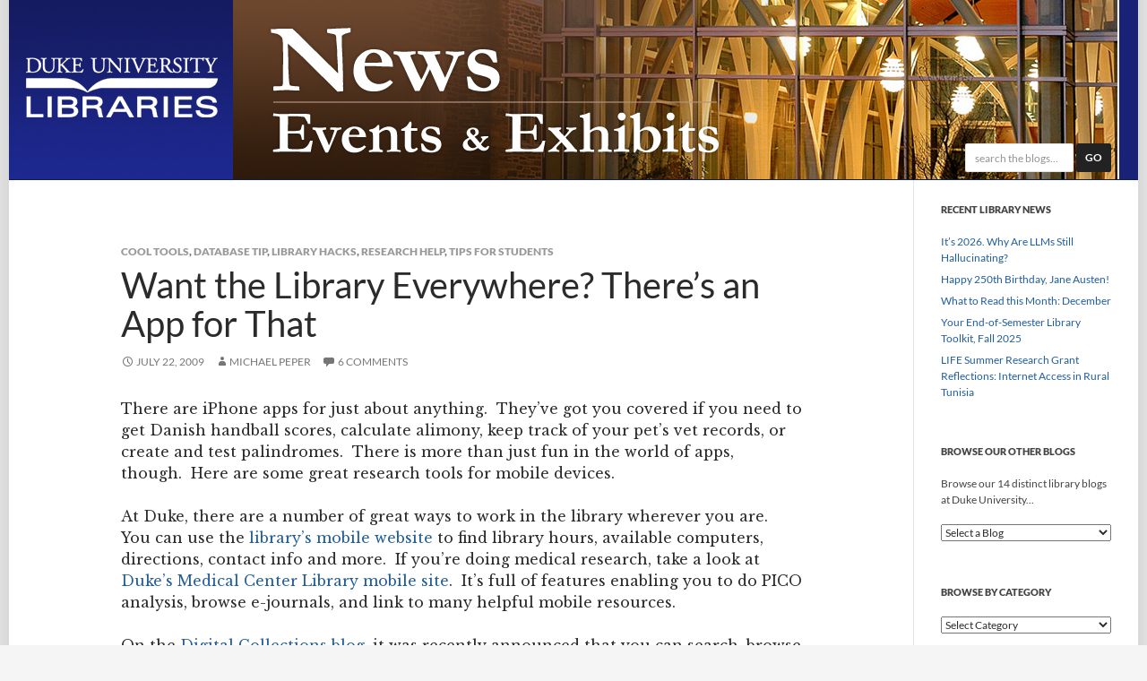

--- FILE ---
content_type: text/html; charset=UTF-8
request_url: https://blogs.library.duke.edu/blog/2009/07/22/want-the-library-everywhere-theres-an-app-for-that/
body_size: 13487
content:
<!DOCTYPE html>
<!--[if IE 7]>
<html class="ie ie7" lang="en-US">
<![endif]-->

<!--[if !(IE 7) | !(IE 8) ]><!-->
<html lang="en-US">
<!--<![endif]-->
<head>
	<meta charset="UTF-8">
	<meta http-equiv="Content-Security-Policy" content="upgrade-insecure-requests">
	<meta name="viewport" content="width=device-width">
	<title>Want the Library Everywhere? There&#039;s an App for That - Duke University Libraries Blogs</title>
	<link rel="profile" href="http://gmpg.org/xfn/11">
	<link rel="pingback" href="https://blogs.library.duke.edu/xmlrpc.php">
	<link rel="shortcut icon" href="//libcms.oit.duke.edu/sites/all/themes/madlib/favicon.ico" type="image/vnd.microsoft.icon" />
	<!--[if lt IE 9]>
	<script src="https://blogs.library.duke.edu/wp-content/themes/twentyfourteen/js/html5.js"></script>
	<![endif]-->
	<meta name='robots' content='index, follow, max-image-preview:large, max-snippet:-1, max-video-preview:-1' />

	<!-- This site is optimized with the Yoast SEO plugin v26.6 - https://yoast.com/wordpress/plugins/seo/ -->
	<link rel="canonical" href="https://blogs.library.duke.edu/blog/2009/07/22/want-the-library-everywhere-theres-an-app-for-that/" />
	<meta property="og:locale" content="en_US" />
	<meta property="og:type" content="article" />
	<meta property="og:title" content="Want the Library Everywhere? There&#039;s an App for That - Duke University Libraries Blogs" />
	<meta property="og:description" content="There are iPhone apps for just about anything.  They&#8217;ve got you covered if you need to get Danish handball scores, calculate alimony, keep track of your pet&#8217;s vet records, or create and test palindromes.  There is more than just fun in the world of apps, though.  Here are some great research tools for mobile devices. &hellip; Continue reading Want the Library Everywhere? There&#8217;s an App for That &rarr;" />
	<meta property="og:url" content="https://blogs.library.duke.edu/blog/2009/07/22/want-the-library-everywhere-theres-an-app-for-that/" />
	<meta property="og:site_name" content="Duke University Libraries Blogs" />
	<meta property="article:published_time" content="2009-07-22T19:57:51+00:00" />
	<meta name="author" content="Michael Peper" />
	<meta name="twitter:card" content="summary_large_image" />
	<meta name="twitter:creator" content="@DukeLibraries" />
	<meta name="twitter:site" content="@DukeLibraries" />
	<meta name="twitter:label1" content="Written by" />
	<meta name="twitter:data1" content="Michael Peper" />
	<meta name="twitter:label2" content="Est. reading time" />
	<meta name="twitter:data2" content="1 minute" />
	<script type="application/ld+json" class="yoast-schema-graph">{"@context":"https://schema.org","@graph":[{"@type":"WebPage","@id":"https://blogs.library.duke.edu/blog/2009/07/22/want-the-library-everywhere-theres-an-app-for-that/","url":"https://blogs.library.duke.edu/blog/2009/07/22/want-the-library-everywhere-theres-an-app-for-that/","name":"Want the Library Everywhere? There's an App for That - Duke University Libraries Blogs","isPartOf":{"@id":"https://blogs.library.duke.edu/#website"},"datePublished":"2009-07-22T19:57:51+00:00","author":{"@id":"https://blogs.library.duke.edu/#/schema/person/e1a49ebc3141d16cab976b3f065fbd1f"},"breadcrumb":{"@id":"https://blogs.library.duke.edu/blog/2009/07/22/want-the-library-everywhere-theres-an-app-for-that/#breadcrumb"},"inLanguage":"en-US","potentialAction":[{"@type":"ReadAction","target":["https://blogs.library.duke.edu/blog/2009/07/22/want-the-library-everywhere-theres-an-app-for-that/"]}]},{"@type":"BreadcrumbList","@id":"https://blogs.library.duke.edu/blog/2009/07/22/want-the-library-everywhere-theres-an-app-for-that/#breadcrumb","itemListElement":[{"@type":"ListItem","position":1,"name":"Home","item":"https://blogs.library.duke.edu/"},{"@type":"ListItem","position":2,"name":"All Posts","item":"https://blogs.library.duke.edu/news-events-exhibits/all-posts/"},{"@type":"ListItem","position":3,"name":"Want the Library Everywhere? There&#8217;s an App for That"}]},{"@type":"WebSite","@id":"https://blogs.library.duke.edu/#website","url":"https://blogs.library.duke.edu/","name":"Duke University Libraries Blogs","description":"News, Events, and Exhibits from Duke University Libraries","potentialAction":[{"@type":"SearchAction","target":{"@type":"EntryPoint","urlTemplate":"https://blogs.library.duke.edu/?s={search_term_string}"},"query-input":{"@type":"PropertyValueSpecification","valueRequired":true,"valueName":"search_term_string"}}],"inLanguage":"en-US"},{"@type":"Person","@id":"https://blogs.library.duke.edu/#/schema/person/e1a49ebc3141d16cab976b3f065fbd1f","name":"Michael Peper","image":{"@type":"ImageObject","inLanguage":"en-US","@id":"https://blogs.library.duke.edu/#/schema/person/image/","url":"https://secure.gravatar.com/avatar/89c5edd93328594a8d3cacaec880f0670c7976ae47004ad85c697fa0fd70590c?s=96&d=mm&r=g","contentUrl":"https://secure.gravatar.com/avatar/89c5edd93328594a8d3cacaec880f0670c7976ae47004ad85c697fa0fd70590c?s=96&d=mm&r=g","caption":"Michael Peper"},"url":"https://blogs.library.duke.edu/blog/author/mtp13duke-edu/"}]}</script>
	<!-- / Yoast SEO plugin. -->


<link rel='dns-prefetch' href='//code.jquery.com' />
<link rel="alternate" type="application/rss+xml" title="Duke University Libraries Blogs &raquo; Feed" href="https://blogs.library.duke.edu/feed/" />
<link rel="alternate" type="application/rss+xml" title="Duke University Libraries Blogs &raquo; Comments Feed" href="https://blogs.library.duke.edu/comments/feed/" />
<link rel="alternate" type="application/rss+xml" title="Duke University Libraries Blogs &raquo; Want the Library Everywhere? There&#8217;s an App for That Comments Feed" href="https://blogs.library.duke.edu/blog/2009/07/22/want-the-library-everywhere-theres-an-app-for-that/feed/" />
<link rel="alternate" title="oEmbed (JSON)" type="application/json+oembed" href="https://blogs.library.duke.edu/wp-json/oembed/1.0/embed?url=https%3A%2F%2Fblogs.library.duke.edu%2Fblog%2F2009%2F07%2F22%2Fwant-the-library-everywhere-theres-an-app-for-that%2F" />
<link rel="alternate" title="oEmbed (XML)" type="text/xml+oembed" href="https://blogs.library.duke.edu/wp-json/oembed/1.0/embed?url=https%3A%2F%2Fblogs.library.duke.edu%2Fblog%2F2009%2F07%2F22%2Fwant-the-library-everywhere-theres-an-app-for-that%2F&#038;format=xml" />
<style id='wp-img-auto-sizes-contain-inline-css'>
img:is([sizes=auto i],[sizes^="auto," i]){contain-intrinsic-size:3000px 1500px}
/*# sourceURL=wp-img-auto-sizes-contain-inline-css */
</style>
<style id='wp-emoji-styles-inline-css'>

	img.wp-smiley, img.emoji {
		display: inline !important;
		border: none !important;
		box-shadow: none !important;
		height: 1em !important;
		width: 1em !important;
		margin: 0 0.07em !important;
		vertical-align: -0.1em !important;
		background: none !important;
		padding: 0 !important;
	}
/*# sourceURL=wp-emoji-styles-inline-css */
</style>
<link rel='stylesheet' id='st-widget-css' href='https://blogs.library.duke.edu/wp-content/plugins/share-this/css/style.css?ver=6.9' media='all' />
<link rel='stylesheet' id='twentyfourteen-lato-css' href='https://blogs.library.duke.edu/wp-content/themes/twentyfourteen/fonts/font-lato.css?ver=20230328' media='all' />
<link rel='stylesheet' id='genericons-css' href='https://blogs.library.duke.edu/wp-content/themes/twentyfourteen/genericons/genericons.css?ver=20251101' media='all' />
<link rel='stylesheet' id='twentyfourteen-style-css' href='https://blogs.library.duke.edu/wp-content/themes/dul-news-2015/style.css?ver=20251202' media='all' />
<link rel='stylesheet' id='twentyfourteen-block-style-css' href='https://blogs.library.duke.edu/wp-content/themes/twentyfourteen/css/blocks.css?ver=20250715' media='all' />
<script src="https://code.jquery.com/jquery-3.7.1.min.js?ver=3.7.1" id="jquery-js"></script>
<script src="https://code.jquery.com/jquery-migrate-3.4.1.min.js?ver=3.4.1" id="jquery-migrate-js"></script>
<script src="https://blogs.library.duke.edu/wp-content/themes/twentyfourteen/js/functions.js?ver=20250729" id="twentyfourteen-script-js" defer data-wp-strategy="defer"></script>
<link rel="https://api.w.org/" href="https://blogs.library.duke.edu/wp-json/" /><link rel="alternate" title="JSON" type="application/json" href="https://blogs.library.duke.edu/wp-json/wp/v2/posts/3081" /><link rel="EditURI" type="application/rsd+xml" title="RSD" href="https://blogs.library.duke.edu/xmlrpc.php?rsd" />
<meta name="generator" content="WordPress 6.9" />
<link rel='shortlink' href='https://blogs.library.duke.edu/?p=3081' />
<link rel="alternate" type="application/feed+json" title="Duke University Libraries Blogs &raquo; JSON Feed" href="https://blogs.library.duke.edu/feed/json/" />
<link rel="alternate" type="application/feed+json" title="Duke University Libraries Blogs &raquo; Want the Library Everywhere? There&#8217;s an App for That Comments Feed" href="https://blogs.library.duke.edu/blog/2009/07/22/want-the-library-everywhere-theres-an-app-for-that/feed/json/" />
<script charset="utf-8" type="text/javascript">var switchTo5x=true;</script>
<script charset="utf-8" type="text/javascript" id="st_insights_js" src="https://ws.sharethis.com/button/buttons.js?publisher=wp.716b55ea-151d-4475-a644-9c346ae56889&amp;product=sharethis-wordpress"></script>
<script charset="utf-8" type="text/javascript">stLight.options({"publisher":"wp.716b55ea-151d-4475-a644-9c346ae56889"});var st_type="wordpress4.8.1";</script>

<style type="text/css" id="breadcrumb-trail-css">.breadcrumbs .trail-browse,.breadcrumbs .trail-items,.breadcrumbs .trail-items li {display: inline-block;margin:0;padding: 0;border:none;background:transparent;text-indent: 0;}.breadcrumbs .trail-browse {font-size: inherit;font-style:inherit;font-weight: inherit;color: inherit;}.breadcrumbs .trail-items {list-style: none;}.trail-items li::after {content: "\002F";padding: 0 0.5em;}.trail-items li:last-of-type::after {display: none;}</style>
<link rel="icon" href="https://blogs.library.duke.edu/wp-content/uploads/2021/11/cropped-favicon-512x512-1-32x32.png" sizes="32x32" />
<link rel="icon" href="https://blogs.library.duke.edu/wp-content/uploads/2021/11/cropped-favicon-512x512-1-192x192.png" sizes="192x192" />
<link rel="apple-touch-icon" href="https://blogs.library.duke.edu/wp-content/uploads/2021/11/cropped-favicon-512x512-1-180x180.png" />
<meta name="msapplication-TileImage" content="https://blogs.library.duke.edu/wp-content/uploads/2021/11/cropped-favicon-512x512-1-270x270.png" />

	<link href='//fonts.googleapis.com/css?family=Libre+Baskerville:400,700,400italic' rel='stylesheet' type='text/css'>


	

	<!-- END imported... --->

<!--[if lt IE 9]>
<script src="/wp-content/themes/dul-news-2015/includes/respond.min.js"></script>
<![endif]-->

    <!-- Matomo -->
    <script>
      var _paq = window._paq = window._paq || [];
      _paq.push(['trackPageView']);
      _paq.push(['enableLinkTracking']);
      (function() {
        var u="//analytics.lib.duke.edu/";
        _paq.push(['setTrackerUrl', u+'matomo.php']);
        _paq.push(['setSiteId', '28']);
        var d=document, g=d.createElement('script'), s=d.getElementsByTagName('script')[0];
        g.async=true; g.src=u+'matomo.js'; s.parentNode.insertBefore(g,s);
      })();
    </script>
    <!-- End Matomo Code -->

<style id='wp-block-paragraph-inline-css'>
.is-small-text{font-size:.875em}.is-regular-text{font-size:1em}.is-large-text{font-size:2.25em}.is-larger-text{font-size:3em}.has-drop-cap:not(:focus):first-letter{float:left;font-size:8.4em;font-style:normal;font-weight:100;line-height:.68;margin:.05em .1em 0 0;text-transform:uppercase}body.rtl .has-drop-cap:not(:focus):first-letter{float:none;margin-left:.1em}p.has-drop-cap.has-background{overflow:hidden}:root :where(p.has-background){padding:1.25em 2.375em}:where(p.has-text-color:not(.has-link-color)) a{color:inherit}p.has-text-align-left[style*="writing-mode:vertical-lr"],p.has-text-align-right[style*="writing-mode:vertical-rl"]{rotate:180deg}
/*# sourceURL=https://blogs.library.duke.edu/wp-includes/blocks/paragraph/style.min.css */
</style>
</head>

<body class="wp-singular post-template-default single single-post postid-3081 single-format-standard wp-embed-responsive wp-theme-twentyfourteen wp-child-theme-dul-news-2015 group-blog header-image full-width singular">

<div id="page" class="hfeed site">
	
		
	<div id="site-header">
		<a href="https://blogs.library.duke.edu/" rel="home">
			<img alt="Duke University Libraries Blogs" src="https://blogs.library.duke.edu/wp-content/uploads/2015/02/news_header.jpg" width="1260" height="200" alt="">
		</a>

		<div id="searchform" class="headersearch">
			<form action="/news-events-exhibits/search-results/" id="cse-search-box">
				<input type="hidden" name="cx" value="010520721692465143024:76gaailhxhm" />
				<input type="hidden" name="cof" value="FORID:10" />
				<input type="hidden" name="ie" value="UTF-8" />
				<input class="search-input" type="text" name="q" size="15" placeholder="search the blogs..." aria-label="Search the Blogs" />
				<button class="search-submit" name="sa" value="Search" type="submit">Go</button>
			</form>
		</div>

		<div id="mobilesearch">
			<a href="/news-events-exhibits/search-results/">
			<img src="/wp-content/themes/dul-news-2015/images/search-icon.png" alt="">
			<p>Search</p>
			</a>
		</div>


	</div>

	<div id="library_logo"><a href="http://library.duke.edu" title="Duke University Libraries"><img src="/wp-content/themes/dul-news-2015/images/library_logo_transparent.png" alt="Duke University Libraries" border="0"></a></div>

	
	
	<div id="main" class="site-main">


	<!-- imported from old theme -->


	

	<!-- END imported -->

	<div id="primary" class="content-area">
		<div id="content" class="site-content" role="main">
			
<article id="post-3081" class="post-3081 post type-post status-publish format-standard hentry category-cool-tools category-database-tip category-library-hacks category-research-help category-tips-for-students">
	
	<header class="entry-header">
				<div class="entry-meta">
			<span class="cat-links"><a href="https://blogs.library.duke.edu/blog/category/library-hacks/cool-tools/" rel="category tag">Cool tools</a>, <a href="https://blogs.library.duke.edu/blog/category/library-hacks/database-tip/" rel="category tag">Database Tip</a>, <a href="https://blogs.library.duke.edu/blog/category/library-hacks/" rel="category tag">Library Hacks</a>, <a href="https://blogs.library.duke.edu/blog/category/library-hacks/research-help/" rel="category tag">Research Help</a>, <a href="https://blogs.library.duke.edu/blog/category/library-hacks/tips-for-students/" rel="category tag">Tips for students</a></span>
		</div>
			<h1 class="entry-title">Want the Library Everywhere? There&#8217;s an App for That</h1>
		<div class="entry-meta">
			<span class="entry-date"><a href="https://blogs.library.duke.edu/blog/2009/07/22/want-the-library-everywhere-theres-an-app-for-that/" rel="bookmark"><time class="entry-date" datetime="2009-07-22T15:57:51-04:00">July 22, 2009</time></a></span> <span class="byline"><span class="author vcard"><a class="url fn n" href="https://blogs.library.duke.edu/blog/author/mtp13duke-edu/" rel="author">Michael Peper</a></span></span>			<span class="comments-link"><a href="https://blogs.library.duke.edu/blog/2009/07/22/want-the-library-everywhere-theres-an-app-for-that/#comments">6 Comments</a></span>
						</div><!-- .entry-meta -->
	</header><!-- .entry-header -->

		<div class="entry-content">
		<p>There are iPhone apps for just about anything.  They&#8217;ve got you covered if you need to get Danish handball scores, calculate alimony, keep track of your pet&#8217;s vet records, or create and test palindromes.  There is more than just fun in the world of apps, though.  Here are some great research tools for mobile devices.</p>
<p>At Duke, there are a number of great ways to work in the library wherever you are.  You can use the <a href="http://library.duke.edu/mobile/" target="_blank">library&#8217;s mobile website</a> to find library hours, available computers, directions, contact info and more.  If you&#8217;re doing medical research, take a look at <a href="http://www.mclibrary.duke.edu/m/resources" target="_blank">Duke&#8217;s Medical Center Library mobile site</a>.  It&#8217;s full of features enabling you to do PICO analysis, browse e-journals, and link to many helpful mobile resources.</p>
<p>On the <a href="http://library.duke.edu/blogs/digital-collections/" target="_blank">Digital Collections blog</a>, it was recently announced that you can search, browse and view our Digital Collections on your mobile device.  Be sure to watch the short video demonstrating the ease of this feature in their <a href="http://library.duke.edu/blogs/digital-collections/2009/06/16/library-digital-collections-theres-an-app-for-that/" target="_blank">post announcing this new tool</a>.  Just announced this week, you can now <a href="http://library.duke.edu/blogs/digital-collections/2009/07/21/adviews-dont-touch-that-dial/" target="_blank">watch vintage ads</a> from Duke Libraries Hartman Center from Duke iTunes U.</p>
<p>There are other nice mobile tools outside of Duke as well.  This is just a partial list and some of these are third-party apps, but this will give you an idea of the possibilities out there.  Some useful apps include those for <a href="www.worldcat.org/m/" target="_blank"></a><a href="http://www.worldcat.org/wcpa/content/mobile/" target="_blank">WorldCat.org</a>, the <a href="http://arxiv.mobi" target="_blank">arXiv </a>pre-print server for physics, math, computer science, etc, or the <a href="http://mekentosj.com/papers/iphone/" target="_blank">Papers</a> PDF organizer software in mobile form.</p>
<p>I&#8217;m sure I&#8217;ve missed some helpful mobile resources.  What others are out there?</p>
<p class="no-break"><span class='st_facebook' st_title='Want the Library Everywhere? There&#8217;s an App for That' st_url='https://blogs.library.duke.edu/blog/2009/07/22/want-the-library-everywhere-theres-an-app-for-that/'></span><span class='st_twitter' st_title='Want the Library Everywhere? There&#8217;s an App for That' st_url='https://blogs.library.duke.edu/blog/2009/07/22/want-the-library-everywhere-theres-an-app-for-that/'></span><span class='st_email' st_title='Want the Library Everywhere? There&#8217;s an App for That' st_url='https://blogs.library.duke.edu/blog/2009/07/22/want-the-library-everywhere-theres-an-app-for-that/'></span><span class='st_sharethis' st_title='Want the Library Everywhere? There&#8217;s an App for That' st_url='https://blogs.library.duke.edu/blog/2009/07/22/want-the-library-everywhere-theres-an-app-for-that/'></span><span class='st_fblike' st_title='Want the Library Everywhere? There&#8217;s an App for That' st_url='https://blogs.library.duke.edu/blog/2009/07/22/want-the-library-everywhere-theres-an-app-for-that/'></span><span class='st_plusone' st_title='Want the Library Everywhere? There&#8217;s an App for That' st_url='https://blogs.library.duke.edu/blog/2009/07/22/want-the-library-everywhere-theres-an-app-for-that/'></span></p>	</div><!-- .entry-content -->
	
	</article><!-- #post-3081 -->
		<nav class="navigation post-navigation">
		<h1 class="screen-reader-text">
			Post navigation		</h1>
		<div class="nav-links">
			<a href="https://blogs.library.duke.edu/blog/2009/07/14/cant-get-enough-library-hacks/" rel="prev"><span class="meta-nav">Previous Post</span>Can&#8217;t get enough Library Hacks?</a><a href="https://blogs.library.duke.edu/blog/2009/07/30/back-it-up/" rel="next"><span class="meta-nav">Next Post</span>Back it up!</a>			</div><!-- .nav-links -->
		</nav><!-- .navigation -->
		
<div id="comments" class="comments-area">

	
	<h2 class="comments-title">
		6 thoughts on &ldquo;Want the Library Everywhere? There&#8217;s an App for That&rdquo;	</h2>

		
	<ol class="comment-list">
				<li id="comment-667" class="comment even thread-even depth-1">
			<article id="div-comment-667" class="comment-body">
				<footer class="comment-meta">
					<div class="comment-author vcard">
						<img alt='' src='https://secure.gravatar.com/avatar/7953b0effb2ca7aeec465f7b15e1d77ac286942288a247879244c9cbb207d70f?s=34&#038;d=mm&#038;r=g' srcset='https://secure.gravatar.com/avatar/7953b0effb2ca7aeec465f7b15e1d77ac286942288a247879244c9cbb207d70f?s=68&#038;d=mm&#038;r=g 2x' class='avatar avatar-34 photo' height='34' width='34' decoding='async'/>						<b class="fn">Matt Hauger</b> <span class="says">says:</span>					</div><!-- .comment-author -->

					<div class="comment-metadata">
						<a href="https://blogs.library.duke.edu/blog/2009/07/22/want-the-library-everywhere-theres-an-app-for-that/#comment-667"><time datetime="2009-07-22T17:42:31-04:00">July 22, 2009 at 5:42 pm</time></a>					</div><!-- .comment-metadata -->

									</footer><!-- .comment-meta -->

				<div class="comment-content">
					<p>When are we going to see a mobile/iPhone version of the library&#8217;s catalog? Whether a web app or an outright iTunes store app, THAT would be useful. You&#8217;re browsing the stacks, and you remember that you need to pick up Book X, but have no idea where it would be.</p>
<p>Right now, it&#8217;s kind of clunky to navigate through the library catalog on mobile Safari.</p>
				</div><!-- .comment-content -->

							</article><!-- .comment-body -->
		</li><!-- #comment-## -->
		<li id="comment-668" class="comment odd alt thread-odd thread-alt depth-1">
			<article id="div-comment-668" class="comment-body">
				<footer class="comment-meta">
					<div class="comment-author vcard">
						<img alt='' src='https://secure.gravatar.com/avatar/b21bda5cb4b9a994b45ee40341735f4b8d9ecdd3aa67d6bf9e745acd6efebd84?s=34&#038;d=mm&#038;r=g' srcset='https://secure.gravatar.com/avatar/b21bda5cb4b9a994b45ee40341735f4b8d9ecdd3aa67d6bf9e745acd6efebd84?s=68&#038;d=mm&#038;r=g 2x' class='avatar avatar-34 photo' height='34' width='34' decoding='async'/>						<b class="fn">Daniel Griffin</b> <span class="says">says:</span>					</div><!-- .comment-author -->

					<div class="comment-metadata">
						<a href="https://blogs.library.duke.edu/blog/2009/07/22/want-the-library-everywhere-theres-an-app-for-that/#comment-668"><time datetime="2009-07-28T20:16:53-04:00">July 28, 2009 at 8:16 pm</time></a>					</div><!-- .comment-metadata -->

									</footer><!-- .comment-meta -->

				<div class="comment-content">
					<p>I concur with the above comment. You have to zoom in so far! Bad for the eyesight, you see.</p>
				</div><!-- .comment-content -->

							</article><!-- .comment-body -->
		</li><!-- #comment-## -->
		<li id="comment-669" class="comment even thread-even depth-1">
			<article id="div-comment-669" class="comment-body">
				<footer class="comment-meta">
					<div class="comment-author vcard">
						<img alt='' src='https://secure.gravatar.com/avatar/6d4e50d614c5780c1dd4cb37c1725dc2f1ef5285e0e37e751b6a6845af93e0d6?s=34&#038;d=mm&#038;r=g' srcset='https://secure.gravatar.com/avatar/6d4e50d614c5780c1dd4cb37c1725dc2f1ef5285e0e37e751b6a6845af93e0d6?s=68&#038;d=mm&#038;r=g 2x' class='avatar avatar-34 photo' height='34' width='34' decoding='async'/>						<b class="fn">Yoni Mazuz</b> <span class="says">says:</span>					</div><!-- .comment-author -->

					<div class="comment-metadata">
						<a href="https://blogs.library.duke.edu/blog/2009/07/22/want-the-library-everywhere-theres-an-app-for-that/#comment-669"><time datetime="2009-07-29T13:59:56-04:00">July 29, 2009 at 1:59 pm</time></a>					</div><!-- .comment-metadata -->

									</footer><!-- .comment-meta -->

				<div class="comment-content">
					<p>+1</p>
<p>I was all excited for a moment when I saw the above link to the library&#8217;s mobile site, but it&#8217;s missing the main way I want to interact with the library online: the catalog. Catalog searching would be a fantastic addition to both the mobile site for anyone with a tiny browser, and the DukeMobile app for us Apple drones.</p>
				</div><!-- .comment-content -->

							</article><!-- .comment-body -->
		</li><!-- #comment-## -->
		<li id="comment-670" class="comment odd alt thread-odd thread-alt depth-1">
			<article id="div-comment-670" class="comment-body">
				<footer class="comment-meta">
					<div class="comment-author vcard">
						<img alt='' src='https://secure.gravatar.com/avatar/89c5edd93328594a8d3cacaec880f0670c7976ae47004ad85c697fa0fd70590c?s=34&#038;d=mm&#038;r=g' srcset='https://secure.gravatar.com/avatar/89c5edd93328594a8d3cacaec880f0670c7976ae47004ad85c697fa0fd70590c?s=68&#038;d=mm&#038;r=g 2x' class='avatar avatar-34 photo' height='34' width='34' loading='lazy' decoding='async'/>						<b class="fn">Michael</b> <span class="says">says:</span>					</div><!-- .comment-author -->

					<div class="comment-metadata">
						<a href="https://blogs.library.duke.edu/blog/2009/07/22/want-the-library-everywhere-theres-an-app-for-that/#comment-670"><time datetime="2009-07-31T10:59:41-04:00">July 31, 2009 at 10:59 am</time></a>					</div><!-- .comment-metadata -->

									</footer><!-- .comment-meta -->

				<div class="comment-content">
					<p>Thanks for your comments.  We think this would be a great app too. We&#8217;ve been looking into it and hopefully we&#8217;ll know more about this possibility in the near future.</p>
				</div><!-- .comment-content -->

							</article><!-- .comment-body -->
		</li><!-- #comment-## -->
		<li id="comment-671" class="comment even thread-even depth-1">
			<article id="div-comment-671" class="comment-body">
				<footer class="comment-meta">
					<div class="comment-author vcard">
						<img alt='' src='https://secure.gravatar.com/avatar/89c5edd93328594a8d3cacaec880f0670c7976ae47004ad85c697fa0fd70590c?s=34&#038;d=mm&#038;r=g' srcset='https://secure.gravatar.com/avatar/89c5edd93328594a8d3cacaec880f0670c7976ae47004ad85c697fa0fd70590c?s=68&#038;d=mm&#038;r=g 2x' class='avatar avatar-34 photo' height='34' width='34' loading='lazy' decoding='async'/>						<b class="fn">Michael Peper</b> <span class="says">says:</span>					</div><!-- .comment-author -->

					<div class="comment-metadata">
						<a href="https://blogs.library.duke.edu/blog/2009/07/22/want-the-library-everywhere-theres-an-app-for-that/#comment-671"><time datetime="2009-08-28T14:00:57-04:00">August 28, 2009 at 2:00 pm</time></a>					</div><!-- .comment-metadata -->

									</footer><!-- .comment-meta -->

				<div class="comment-content">
					<p>I&#8217;d like to update this discussion with the announcement of a new Duke mobile iPhone app.  There are a number of Duke-related functions including a catalog search.  The announcement can be read here <a href="http://www.oit.duke.edu/news/2009/2009_08_26_dukemobile.php" rel="nofollow ugc">http://www.oit.duke.edu/news/2009/2009_08_26_dukemobile.php</a></p>
				</div><!-- .comment-content -->

							</article><!-- .comment-body -->
		</li><!-- #comment-## -->
		<li id="comment-672" class="comment odd alt thread-odd thread-alt depth-1">
			<article id="div-comment-672" class="comment-body">
				<footer class="comment-meta">
					<div class="comment-author vcard">
						<img alt='' src='https://secure.gravatar.com/avatar/1873b81af9abbf910c60921054a501d083d9067fc30d3864f5ef0f98334b594a?s=34&#038;d=mm&#038;r=g' srcset='https://secure.gravatar.com/avatar/1873b81af9abbf910c60921054a501d083d9067fc30d3864f5ef0f98334b594a?s=68&#038;d=mm&#038;r=g 2x' class='avatar avatar-34 photo' height='34' width='34' loading='lazy' decoding='async'/>						<b class="fn">ballon argente mylar</b> <span class="says">says:</span>					</div><!-- .comment-author -->

					<div class="comment-metadata">
						<a href="https://blogs.library.duke.edu/blog/2009/07/22/want-the-library-everywhere-theres-an-app-for-that/#comment-672"><time datetime="2009-10-19T13:26:47-04:00">October 19, 2009 at 1:26 pm</time></a>					</div><!-- .comment-metadata -->

									</footer><!-- .comment-meta -->

				<div class="comment-content">
					<p>Interesting post</p>
				</div><!-- .comment-content -->

							</article><!-- .comment-body -->
		</li><!-- #comment-## -->
	</ol><!-- .comment-list -->

		
			<p class="no-comments">Comments are closed.</p>
	
	
	
</div><!-- #comments -->
		</div><!-- #content -->
	</div><!-- #primary -->

<div id="secondary">
		<h2 class="site-description">News, Events, and Exhibits from Duke University Libraries</h2>
	
	
		<div id="primary-sidebar" class="primary-sidebar widget-area" role="complementary">
		
		<aside id="recent-posts-3" class="widget widget_recent_entries">
		<h1 class="widget-title">Recent Library News</h1><nav aria-label="Recent Library News">
		<ul>
											<li>
					<a href="https://blogs.library.duke.edu/blog/2026/01/05/its-2026-why-are-llms-still-hallucinating/">It&#8217;s 2026. Why Are LLMs Still Hallucinating?</a>
									</li>
											<li>
					<a href="https://blogs.library.duke.edu/blog/2025/12/16/happy-250th-birthday-jane-austen/">Happy 250th Birthday, Jane Austen!</a>
									</li>
											<li>
					<a href="https://blogs.library.duke.edu/blog/2025/12/12/what-to-read-this-month-december-4/">What to Read this Month: December</a>
									</li>
											<li>
					<a href="https://blogs.library.duke.edu/blog/2025/12/01/your-end-of-semester-library-toolkit-fall-2025/">Your End-of-Semester Library Toolkit, Fall 2025</a>
									</li>
											<li>
					<a href="https://blogs.library.duke.edu/blog/2025/12/01/life-summer-research-grant-reflections-internet-access-in-rural-tunisia/">LIFE Summer Research Grant Reflections: Internet Access in Rural Tunisia</a>
									</li>
					</ul>

		</nav></aside><aside id="text-7" class="widget widget_text"><h1 class="widget-title">Browse Our Other Blogs</h1>			<div class="textwidget"><div>
<p>Browse our 14 distinct library blogs at Duke University...</p>
<select name="blog-dropdown" onchange='document.location.href=this.options[this.selectedIndex].value;'> <option value="">Select a Blog</option>

<option value="http://blogs.library.duke.edu/bitstreams">Bitstreams: The Digital Collections Blog</option>
<option value="http://cit.duke.edu/blog/">Center for Instructional Technology</option>
<option value="http://blogs.library.duke.edu/data/">Data and Visualization Services</option>
<option value="http://blogs.library.duke.edu/rubenstein/">The Devils Tale</option>
<option value="http://blogs.library.duke.edu/digital-collections/">Digital Collections</option>
<option value="http://blogs.library.duke.edu/dcthree/">Duke Collaboratory for Classics Computing</option>
<option value="http://archives.mc.duke.edu/blog">Duke Medical Center Archives Blog</option>
<option value="http://blogs.fuqua.duke.edu/fordlibrary/">Fuqua School Ford Library</option>
<option value="http://dukelawref.blogspot.com/">The Goodson Blogson</option>
<option value="http://blogs.library.duke.edu/answerperson/">Library Answer Person</option>
<option value="http://blogs.library.duke.edu/all-posts/">Library News, Events, &amp; Exhibits</option>
<option value="http://blog.mclibrary.duke.edu">Medical Center Library</option>
<option value="http://blogs.library.duke.edu/preservation/">Preservation Underground</option>
<option value="http://blogs.library.duke.edu/scholcomm/">Scholarly Communications</option>

</select>
</div></div>
		</aside><aside id="categories-3" class="widget widget_categories"><h1 class="widget-title">Browse by Category</h1><form action="https://blogs.library.duke.edu" method="get"><label class="screen-reader-text" for="cat">Browse by Category</label><select  name='cat' id='cat' class='postform'>
	<option value='-1'>Select Category</option>
	<option class="level-0" value="350">5 Titles&nbsp;&nbsp;(19)</option>
	<option class="level-0" value="125">Announcement&nbsp;&nbsp;(354)</option>
	<option class="level-0" value="417">Artificial Intelligence&nbsp;&nbsp;(1)</option>
	<option class="level-0" value="342">Catalog Tip&nbsp;&nbsp;(4)</option>
	<option class="level-0" value="153">Cataloging&nbsp;&nbsp;(3)</option>
	<option class="level-0" value="323">Collection Spotlight&nbsp;&nbsp;(53)</option>
	<option class="level-0" value="25">Collections&nbsp;&nbsp;(116)</option>
	<option class="level-0" value="6">Collections Highlight&nbsp;&nbsp;(172)</option>
	<option class="level-0" value="343">Database Tip&nbsp;&nbsp;(10)</option>
	<option class="level-0" value="19">Digital Collections&nbsp;&nbsp;(38)</option>
	<option class="level-0" value="416">Digital Humanities&nbsp;&nbsp;(1)</option>
	<option class="level-0" value="155">Digital Scholarship&nbsp;&nbsp;(42)</option>
	<option class="level-0" value="346">diversity&nbsp;&nbsp;(20)</option>
	<option class="level-0" value="347">Diversity, Equity, and Inclusion&nbsp;&nbsp;(72)</option>
	<option class="level-0" value="359">Duke History&nbsp;&nbsp;(8)</option>
	<option class="level-0" value="358">Durham History&nbsp;&nbsp;(5)</option>
	<option class="level-0" value="166">East Campus Libraries&nbsp;&nbsp;(171)</option>
	<option class="level-0" value="345">Equity&nbsp;&nbsp;(6)</option>
	<option class="level-0" value="20">Events&nbsp;&nbsp;(240)</option>
	<option class="level-0" value="7">Feature Articles&nbsp;&nbsp;(251)</option>
	<option class="level-0" value="11">Feature Articles&nbsp;&nbsp;(89)</option>
	<option class="level-0" value="312">Global Studies&nbsp;&nbsp;(86)</option>
	<option class="level-1" value="313">&nbsp;&nbsp;&nbsp;Exhibits&nbsp;&nbsp;(15)</option>
	<option class="level-1" value="315">&nbsp;&nbsp;&nbsp;International Trips&nbsp;&nbsp;(7)</option>
	<option class="level-0" value="23">Humanities&nbsp;&nbsp;(328)</option>
	<option class="level-0" value="27">Instruction&nbsp;&nbsp;(39)</option>
	<option class="level-0" value="314">Intern Experience&nbsp;&nbsp;(3)</option>
	<option class="level-0" value="379">International Women&#8217;s Day&nbsp;&nbsp;(1)</option>
	<option class="level-0" value="322">Interviews&nbsp;&nbsp;(4)</option>
	<option class="level-0" value="389">Juneteenth&nbsp;&nbsp;(1)</option>
	<option class="level-0" value="26">Just for Fun&nbsp;&nbsp;(392)</option>
	<option class="level-0" value="8">Knowledge Bytes&nbsp;&nbsp;(2)</option>
	<option class="level-0" value="22">Library Hacks&nbsp;&nbsp;(632)</option>
	<option class="level-1" value="107">&nbsp;&nbsp;&nbsp;Alerts!&nbsp;&nbsp;(9)</option>
	<option class="level-1" value="37">&nbsp;&nbsp;&nbsp;Catalog Tip&nbsp;&nbsp;(27)</option>
	<option class="level-1" value="29">&nbsp;&nbsp;&nbsp;Citing Sources&nbsp;&nbsp;(22)</option>
	<option class="level-1" value="30">&nbsp;&nbsp;&nbsp;Cool tools&nbsp;&nbsp;(136)</option>
	<option class="level-1" value="31">&nbsp;&nbsp;&nbsp;Database Tip&nbsp;&nbsp;(54)</option>
	<option class="level-1" value="391">&nbsp;&nbsp;&nbsp;Don&#8217;t-Miss Database&nbsp;&nbsp;(10)</option>
	<option class="level-1" value="39">&nbsp;&nbsp;&nbsp;Duke researchers&nbsp;&nbsp;(145)</option>
	<option class="level-1" value="115">&nbsp;&nbsp;&nbsp;e-Books&nbsp;&nbsp;(10)</option>
	<option class="level-1" value="59">&nbsp;&nbsp;&nbsp;Exhibits&nbsp;&nbsp;(54)</option>
	<option class="level-1" value="32">&nbsp;&nbsp;&nbsp;Featured Database&nbsp;&nbsp;(40)</option>
	<option class="level-1" value="41">&nbsp;&nbsp;&nbsp;Foreign languages&nbsp;&nbsp;(24)</option>
	<option class="level-1" value="35">&nbsp;&nbsp;&nbsp;Librarians&nbsp;&nbsp;(66)</option>
	<option class="level-1" value="36">&nbsp;&nbsp;&nbsp;Life in the library&nbsp;&nbsp;(165)</option>
	<option class="level-1" value="33">&nbsp;&nbsp;&nbsp;Noteworthy Resources&nbsp;&nbsp;(61)</option>
	<option class="level-1" value="40">&nbsp;&nbsp;&nbsp;Original research&nbsp;&nbsp;(35)</option>
	<option class="level-1" value="44">&nbsp;&nbsp;&nbsp;Question of the Week&nbsp;&nbsp;(18)</option>
	<option class="level-1" value="38">&nbsp;&nbsp;&nbsp;Research Help&nbsp;&nbsp;(63)</option>
	<option class="level-1" value="34">&nbsp;&nbsp;&nbsp;Tips for students&nbsp;&nbsp;(169)</option>
	<option class="level-0" value="408">Library Staff&nbsp;&nbsp;(4)</option>
	<option class="level-0" value="130">Lilly Library&nbsp;&nbsp;(316)</option>
	<option class="level-1" value="268">&nbsp;&nbsp;&nbsp;Film&nbsp;&nbsp;(70)</option>
	<option class="level-0" value="403">Lilly Library at Bishop&#8217;s House&nbsp;&nbsp;(13)</option>
	<option class="level-0" value="164">Music Library&nbsp;&nbsp;(153)</option>
	<option class="level-1" value="185">&nbsp;&nbsp;&nbsp;Monday Music Spotlight&nbsp;&nbsp;(3)</option>
	<option class="level-0" value="311">My Duke Library&nbsp;&nbsp;(21)</option>
	<option class="level-0" value="9">Notes&nbsp;&nbsp;(2)</option>
	<option class="level-0" value="344">Noteworthy Resources&nbsp;&nbsp;(13)</option>
	<option class="level-0" value="122">Perkins Project&nbsp;&nbsp;(4)</option>
	<option class="level-0" value="121">Renovation News&nbsp;&nbsp;(11)</option>
	<option class="level-0" value="21">Rubenstein Library&nbsp;&nbsp;(119)</option>
	<option class="level-0" value="24">Services&nbsp;&nbsp;(120)</option>
	<option class="level-0" value="183">Student Exhibits&nbsp;&nbsp;(17)</option>
	<option class="level-0" value="120">Technology&nbsp;&nbsp;(86)</option>
	<option class="level-0" value="28">Tips and Tricks&nbsp;&nbsp;(54)</option>
	<option class="level-0" value="1">Uncategorized&nbsp;&nbsp;(201)</option>
	<option class="level-0" value="152">Web Redesign&nbsp;&nbsp;(11)</option>
</select>
</form><script>
( ( dropdownId ) => {
	const dropdown = document.getElementById( dropdownId );
	function onSelectChange() {
		setTimeout( () => {
			if ( 'escape' === dropdown.dataset.lastkey ) {
				return;
			}
			if ( dropdown.value && parseInt( dropdown.value ) > 0 && dropdown instanceof HTMLSelectElement ) {
				dropdown.parentElement.submit();
			}
		}, 250 );
	}
	function onKeyUp( event ) {
		if ( 'Escape' === event.key ) {
			dropdown.dataset.lastkey = 'escape';
		} else {
			delete dropdown.dataset.lastkey;
		}
	}
	function onClick() {
		delete dropdown.dataset.lastkey;
	}
	dropdown.addEventListener( 'keyup', onKeyUp );
	dropdown.addEventListener( 'click', onClick );
	dropdown.addEventListener( 'change', onSelectChange );
})( "cat" );

//# sourceURL=WP_Widget_Categories%3A%3Awidget
</script>
</aside><aside id="archives-3" class="widget widget_archive"><h1 class="widget-title">Browse by Month</h1>		<label class="screen-reader-text" for="archives-dropdown-3">Browse by Month</label>
		<select id="archives-dropdown-3" name="archive-dropdown">
			
			<option value="">Select Month</option>
				<option value='https://blogs.library.duke.edu/blog/2026/01/'> January 2026 &nbsp;(1)</option>
	<option value='https://blogs.library.duke.edu/blog/2025/12/'> December 2025 &nbsp;(4)</option>
	<option value='https://blogs.library.duke.edu/blog/2025/11/'> November 2025 &nbsp;(3)</option>
	<option value='https://blogs.library.duke.edu/blog/2025/10/'> October 2025 &nbsp;(6)</option>
	<option value='https://blogs.library.duke.edu/blog/2025/09/'> September 2025 &nbsp;(2)</option>
	<option value='https://blogs.library.duke.edu/blog/2025/08/'> August 2025 &nbsp;(5)</option>
	<option value='https://blogs.library.duke.edu/blog/2025/07/'> July 2025 &nbsp;(2)</option>
	<option value='https://blogs.library.duke.edu/blog/2025/06/'> June 2025 &nbsp;(4)</option>
	<option value='https://blogs.library.duke.edu/blog/2025/05/'> May 2025 &nbsp;(6)</option>
	<option value='https://blogs.library.duke.edu/blog/2025/04/'> April 2025 &nbsp;(8)</option>
	<option value='https://blogs.library.duke.edu/blog/2025/03/'> March 2025 &nbsp;(6)</option>
	<option value='https://blogs.library.duke.edu/blog/2025/02/'> February 2025 &nbsp;(8)</option>
	<option value='https://blogs.library.duke.edu/blog/2025/01/'> January 2025 &nbsp;(7)</option>
	<option value='https://blogs.library.duke.edu/blog/2024/12/'> December 2024 &nbsp;(5)</option>
	<option value='https://blogs.library.duke.edu/blog/2024/11/'> November 2024 &nbsp;(8)</option>
	<option value='https://blogs.library.duke.edu/blog/2024/10/'> October 2024 &nbsp;(7)</option>
	<option value='https://blogs.library.duke.edu/blog/2024/09/'> September 2024 &nbsp;(8)</option>
	<option value='https://blogs.library.duke.edu/blog/2024/08/'> August 2024 &nbsp;(6)</option>
	<option value='https://blogs.library.duke.edu/blog/2024/07/'> July 2024 &nbsp;(3)</option>
	<option value='https://blogs.library.duke.edu/blog/2024/06/'> June 2024 &nbsp;(4)</option>
	<option value='https://blogs.library.duke.edu/blog/2024/05/'> May 2024 &nbsp;(2)</option>
	<option value='https://blogs.library.duke.edu/blog/2024/04/'> April 2024 &nbsp;(10)</option>
	<option value='https://blogs.library.duke.edu/blog/2024/03/'> March 2024 &nbsp;(3)</option>
	<option value='https://blogs.library.duke.edu/blog/2024/02/'> February 2024 &nbsp;(4)</option>
	<option value='https://blogs.library.duke.edu/blog/2024/01/'> January 2024 &nbsp;(7)</option>
	<option value='https://blogs.library.duke.edu/blog/2023/12/'> December 2023 &nbsp;(5)</option>
	<option value='https://blogs.library.duke.edu/blog/2023/11/'> November 2023 &nbsp;(8)</option>
	<option value='https://blogs.library.duke.edu/blog/2023/10/'> October 2023 &nbsp;(8)</option>
	<option value='https://blogs.library.duke.edu/blog/2023/09/'> September 2023 &nbsp;(9)</option>
	<option value='https://blogs.library.duke.edu/blog/2023/08/'> August 2023 &nbsp;(3)</option>
	<option value='https://blogs.library.duke.edu/blog/2023/07/'> July 2023 &nbsp;(2)</option>
	<option value='https://blogs.library.duke.edu/blog/2023/06/'> June 2023 &nbsp;(6)</option>
	<option value='https://blogs.library.duke.edu/blog/2023/05/'> May 2023 &nbsp;(9)</option>
	<option value='https://blogs.library.duke.edu/blog/2023/04/'> April 2023 &nbsp;(8)</option>
	<option value='https://blogs.library.duke.edu/blog/2023/03/'> March 2023 &nbsp;(15)</option>
	<option value='https://blogs.library.duke.edu/blog/2023/02/'> February 2023 &nbsp;(6)</option>
	<option value='https://blogs.library.duke.edu/blog/2023/01/'> January 2023 &nbsp;(6)</option>
	<option value='https://blogs.library.duke.edu/blog/2022/12/'> December 2022 &nbsp;(9)</option>
	<option value='https://blogs.library.duke.edu/blog/2022/11/'> November 2022 &nbsp;(7)</option>
	<option value='https://blogs.library.duke.edu/blog/2022/10/'> October 2022 &nbsp;(8)</option>
	<option value='https://blogs.library.duke.edu/blog/2022/09/'> September 2022 &nbsp;(6)</option>
	<option value='https://blogs.library.duke.edu/blog/2022/08/'> August 2022 &nbsp;(5)</option>
	<option value='https://blogs.library.duke.edu/blog/2022/07/'> July 2022 &nbsp;(4)</option>
	<option value='https://blogs.library.duke.edu/blog/2022/06/'> June 2022 &nbsp;(2)</option>
	<option value='https://blogs.library.duke.edu/blog/2022/05/'> May 2022 &nbsp;(1)</option>
	<option value='https://blogs.library.duke.edu/blog/2022/04/'> April 2022 &nbsp;(13)</option>
	<option value='https://blogs.library.duke.edu/blog/2022/03/'> March 2022 &nbsp;(9)</option>
	<option value='https://blogs.library.duke.edu/blog/2022/02/'> February 2022 &nbsp;(10)</option>
	<option value='https://blogs.library.duke.edu/blog/2022/01/'> January 2022 &nbsp;(7)</option>
	<option value='https://blogs.library.duke.edu/blog/2021/12/'> December 2021 &nbsp;(5)</option>
	<option value='https://blogs.library.duke.edu/blog/2021/11/'> November 2021 &nbsp;(10)</option>
	<option value='https://blogs.library.duke.edu/blog/2021/10/'> October 2021 &nbsp;(9)</option>
	<option value='https://blogs.library.duke.edu/blog/2021/09/'> September 2021 &nbsp;(6)</option>
	<option value='https://blogs.library.duke.edu/blog/2021/08/'> August 2021 &nbsp;(4)</option>
	<option value='https://blogs.library.duke.edu/blog/2021/07/'> July 2021 &nbsp;(2)</option>
	<option value='https://blogs.library.duke.edu/blog/2021/06/'> June 2021 &nbsp;(2)</option>
	<option value='https://blogs.library.duke.edu/blog/2021/05/'> May 2021 &nbsp;(9)</option>
	<option value='https://blogs.library.duke.edu/blog/2021/04/'> April 2021 &nbsp;(6)</option>
	<option value='https://blogs.library.duke.edu/blog/2021/03/'> March 2021 &nbsp;(7)</option>
	<option value='https://blogs.library.duke.edu/blog/2021/02/'> February 2021 &nbsp;(8)</option>
	<option value='https://blogs.library.duke.edu/blog/2021/01/'> January 2021 &nbsp;(5)</option>
	<option value='https://blogs.library.duke.edu/blog/2020/12/'> December 2020 &nbsp;(3)</option>
	<option value='https://blogs.library.duke.edu/blog/2020/11/'> November 2020 &nbsp;(8)</option>
	<option value='https://blogs.library.duke.edu/blog/2020/10/'> October 2020 &nbsp;(6)</option>
	<option value='https://blogs.library.duke.edu/blog/2020/09/'> September 2020 &nbsp;(4)</option>
	<option value='https://blogs.library.duke.edu/blog/2020/08/'> August 2020 &nbsp;(3)</option>
	<option value='https://blogs.library.duke.edu/blog/2020/07/'> July 2020 &nbsp;(3)</option>
	<option value='https://blogs.library.duke.edu/blog/2020/06/'> June 2020 &nbsp;(9)</option>
	<option value='https://blogs.library.duke.edu/blog/2020/05/'> May 2020 &nbsp;(6)</option>
	<option value='https://blogs.library.duke.edu/blog/2020/04/'> April 2020 &nbsp;(18)</option>
	<option value='https://blogs.library.duke.edu/blog/2020/03/'> March 2020 &nbsp;(7)</option>
	<option value='https://blogs.library.duke.edu/blog/2020/02/'> February 2020 &nbsp;(11)</option>
	<option value='https://blogs.library.duke.edu/blog/2020/01/'> January 2020 &nbsp;(5)</option>
	<option value='https://blogs.library.duke.edu/blog/2019/12/'> December 2019 &nbsp;(10)</option>
	<option value='https://blogs.library.duke.edu/blog/2019/11/'> November 2019 &nbsp;(5)</option>
	<option value='https://blogs.library.duke.edu/blog/2019/10/'> October 2019 &nbsp;(7)</option>
	<option value='https://blogs.library.duke.edu/blog/2019/09/'> September 2019 &nbsp;(10)</option>
	<option value='https://blogs.library.duke.edu/blog/2019/08/'> August 2019 &nbsp;(11)</option>
	<option value='https://blogs.library.duke.edu/blog/2019/07/'> July 2019 &nbsp;(3)</option>
	<option value='https://blogs.library.duke.edu/blog/2019/06/'> June 2019 &nbsp;(4)</option>
	<option value='https://blogs.library.duke.edu/blog/2019/05/'> May 2019 &nbsp;(7)</option>
	<option value='https://blogs.library.duke.edu/blog/2019/04/'> April 2019 &nbsp;(16)</option>
	<option value='https://blogs.library.duke.edu/blog/2019/03/'> March 2019 &nbsp;(9)</option>
	<option value='https://blogs.library.duke.edu/blog/2019/02/'> February 2019 &nbsp;(4)</option>
	<option value='https://blogs.library.duke.edu/blog/2019/01/'> January 2019 &nbsp;(4)</option>
	<option value='https://blogs.library.duke.edu/blog/2018/12/'> December 2018 &nbsp;(5)</option>
	<option value='https://blogs.library.duke.edu/blog/2018/11/'> November 2018 &nbsp;(8)</option>
	<option value='https://blogs.library.duke.edu/blog/2018/10/'> October 2018 &nbsp;(11)</option>
	<option value='https://blogs.library.duke.edu/blog/2018/09/'> September 2018 &nbsp;(4)</option>
	<option value='https://blogs.library.duke.edu/blog/2018/08/'> August 2018 &nbsp;(5)</option>
	<option value='https://blogs.library.duke.edu/blog/2018/07/'> July 2018 &nbsp;(5)</option>
	<option value='https://blogs.library.duke.edu/blog/2018/06/'> June 2018 &nbsp;(4)</option>
	<option value='https://blogs.library.duke.edu/blog/2018/05/'> May 2018 &nbsp;(4)</option>
	<option value='https://blogs.library.duke.edu/blog/2018/04/'> April 2018 &nbsp;(15)</option>
	<option value='https://blogs.library.duke.edu/blog/2018/03/'> March 2018 &nbsp;(10)</option>
	<option value='https://blogs.library.duke.edu/blog/2018/02/'> February 2018 &nbsp;(6)</option>
	<option value='https://blogs.library.duke.edu/blog/2018/01/'> January 2018 &nbsp;(8)</option>
	<option value='https://blogs.library.duke.edu/blog/2017/12/'> December 2017 &nbsp;(3)</option>
	<option value='https://blogs.library.duke.edu/blog/2017/11/'> November 2017 &nbsp;(6)</option>
	<option value='https://blogs.library.duke.edu/blog/2017/10/'> October 2017 &nbsp;(12)</option>
	<option value='https://blogs.library.duke.edu/blog/2017/09/'> September 2017 &nbsp;(7)</option>
	<option value='https://blogs.library.duke.edu/blog/2017/08/'> August 2017 &nbsp;(5)</option>
	<option value='https://blogs.library.duke.edu/blog/2017/07/'> July 2017 &nbsp;(4)</option>
	<option value='https://blogs.library.duke.edu/blog/2017/06/'> June 2017 &nbsp;(3)</option>
	<option value='https://blogs.library.duke.edu/blog/2017/05/'> May 2017 &nbsp;(1)</option>
	<option value='https://blogs.library.duke.edu/blog/2017/04/'> April 2017 &nbsp;(6)</option>
	<option value='https://blogs.library.duke.edu/blog/2017/03/'> March 2017 &nbsp;(10)</option>
	<option value='https://blogs.library.duke.edu/blog/2017/02/'> February 2017 &nbsp;(6)</option>
	<option value='https://blogs.library.duke.edu/blog/2017/01/'> January 2017 &nbsp;(4)</option>
	<option value='https://blogs.library.duke.edu/blog/2016/12/'> December 2016 &nbsp;(4)</option>
	<option value='https://blogs.library.duke.edu/blog/2016/11/'> November 2016 &nbsp;(11)</option>
	<option value='https://blogs.library.duke.edu/blog/2016/10/'> October 2016 &nbsp;(9)</option>
	<option value='https://blogs.library.duke.edu/blog/2016/09/'> September 2016 &nbsp;(9)</option>
	<option value='https://blogs.library.duke.edu/blog/2016/08/'> August 2016 &nbsp;(7)</option>
	<option value='https://blogs.library.duke.edu/blog/2016/07/'> July 2016 &nbsp;(3)</option>
	<option value='https://blogs.library.duke.edu/blog/2016/06/'> June 2016 &nbsp;(1)</option>
	<option value='https://blogs.library.duke.edu/blog/2016/05/'> May 2016 &nbsp;(2)</option>
	<option value='https://blogs.library.duke.edu/blog/2016/04/'> April 2016 &nbsp;(19)</option>
	<option value='https://blogs.library.duke.edu/blog/2016/03/'> March 2016 &nbsp;(7)</option>
	<option value='https://blogs.library.duke.edu/blog/2016/02/'> February 2016 &nbsp;(8)</option>
	<option value='https://blogs.library.duke.edu/blog/2016/01/'> January 2016 &nbsp;(4)</option>
	<option value='https://blogs.library.duke.edu/blog/2015/12/'> December 2015 &nbsp;(4)</option>
	<option value='https://blogs.library.duke.edu/blog/2015/11/'> November 2015 &nbsp;(6)</option>
	<option value='https://blogs.library.duke.edu/blog/2015/10/'> October 2015 &nbsp;(6)</option>
	<option value='https://blogs.library.duke.edu/blog/2015/09/'> September 2015 &nbsp;(6)</option>
	<option value='https://blogs.library.duke.edu/blog/2015/08/'> August 2015 &nbsp;(5)</option>
	<option value='https://blogs.library.duke.edu/blog/2015/07/'> July 2015 &nbsp;(2)</option>
	<option value='https://blogs.library.duke.edu/blog/2015/06/'> June 2015 &nbsp;(3)</option>
	<option value='https://blogs.library.duke.edu/blog/2015/05/'> May 2015 &nbsp;(1)</option>
	<option value='https://blogs.library.duke.edu/blog/2015/04/'> April 2015 &nbsp;(12)</option>
	<option value='https://blogs.library.duke.edu/blog/2015/03/'> March 2015 &nbsp;(4)</option>
	<option value='https://blogs.library.duke.edu/blog/2015/02/'> February 2015 &nbsp;(1)</option>
	<option value='https://blogs.library.duke.edu/blog/2015/01/'> January 2015 &nbsp;(1)</option>
	<option value='https://blogs.library.duke.edu/blog/2014/12/'> December 2014 &nbsp;(5)</option>
	<option value='https://blogs.library.duke.edu/blog/2014/11/'> November 2014 &nbsp;(4)</option>
	<option value='https://blogs.library.duke.edu/blog/2014/10/'> October 2014 &nbsp;(9)</option>
	<option value='https://blogs.library.duke.edu/blog/2014/09/'> September 2014 &nbsp;(4)</option>
	<option value='https://blogs.library.duke.edu/blog/2014/08/'> August 2014 &nbsp;(4)</option>
	<option value='https://blogs.library.duke.edu/blog/2014/06/'> June 2014 &nbsp;(6)</option>
	<option value='https://blogs.library.duke.edu/blog/2014/05/'> May 2014 &nbsp;(5)</option>
	<option value='https://blogs.library.duke.edu/blog/2014/04/'> April 2014 &nbsp;(9)</option>
	<option value='https://blogs.library.duke.edu/blog/2014/03/'> March 2014 &nbsp;(6)</option>
	<option value='https://blogs.library.duke.edu/blog/2014/02/'> February 2014 &nbsp;(9)</option>
	<option value='https://blogs.library.duke.edu/blog/2014/01/'> January 2014 &nbsp;(7)</option>
	<option value='https://blogs.library.duke.edu/blog/2013/12/'> December 2013 &nbsp;(3)</option>
	<option value='https://blogs.library.duke.edu/blog/2013/11/'> November 2013 &nbsp;(7)</option>
	<option value='https://blogs.library.duke.edu/blog/2013/10/'> October 2013 &nbsp;(19)</option>
	<option value='https://blogs.library.duke.edu/blog/2013/09/'> September 2013 &nbsp;(6)</option>
	<option value='https://blogs.library.duke.edu/blog/2013/08/'> August 2013 &nbsp;(4)</option>
	<option value='https://blogs.library.duke.edu/blog/2013/07/'> July 2013 &nbsp;(3)</option>
	<option value='https://blogs.library.duke.edu/blog/2013/06/'> June 2013 &nbsp;(1)</option>
	<option value='https://blogs.library.duke.edu/blog/2013/05/'> May 2013 &nbsp;(1)</option>
	<option value='https://blogs.library.duke.edu/blog/2013/04/'> April 2013 &nbsp;(8)</option>
	<option value='https://blogs.library.duke.edu/blog/2013/03/'> March 2013 &nbsp;(6)</option>
	<option value='https://blogs.library.duke.edu/blog/2013/02/'> February 2013 &nbsp;(4)</option>
	<option value='https://blogs.library.duke.edu/blog/2013/01/'> January 2013 &nbsp;(6)</option>
	<option value='https://blogs.library.duke.edu/blog/2012/12/'> December 2012 &nbsp;(4)</option>
	<option value='https://blogs.library.duke.edu/blog/2012/11/'> November 2012 &nbsp;(5)</option>
	<option value='https://blogs.library.duke.edu/blog/2012/10/'> October 2012 &nbsp;(8)</option>
	<option value='https://blogs.library.duke.edu/blog/2012/09/'> September 2012 &nbsp;(6)</option>
	<option value='https://blogs.library.duke.edu/blog/2012/08/'> August 2012 &nbsp;(5)</option>
	<option value='https://blogs.library.duke.edu/blog/2012/07/'> July 2012 &nbsp;(4)</option>
	<option value='https://blogs.library.duke.edu/blog/2012/06/'> June 2012 &nbsp;(2)</option>
	<option value='https://blogs.library.duke.edu/blog/2012/04/'> April 2012 &nbsp;(3)</option>
	<option value='https://blogs.library.duke.edu/blog/2012/03/'> March 2012 &nbsp;(2)</option>
	<option value='https://blogs.library.duke.edu/blog/2012/01/'> January 2012 &nbsp;(4)</option>
	<option value='https://blogs.library.duke.edu/blog/2011/12/'> December 2011 &nbsp;(1)</option>
	<option value='https://blogs.library.duke.edu/blog/2011/11/'> November 2011 &nbsp;(3)</option>
	<option value='https://blogs.library.duke.edu/blog/2011/10/'> October 2011 &nbsp;(3)</option>
	<option value='https://blogs.library.duke.edu/blog/2011/09/'> September 2011 &nbsp;(1)</option>
	<option value='https://blogs.library.duke.edu/blog/2011/08/'> August 2011 &nbsp;(3)</option>
	<option value='https://blogs.library.duke.edu/blog/2011/07/'> July 2011 &nbsp;(5)</option>
	<option value='https://blogs.library.duke.edu/blog/2011/06/'> June 2011 &nbsp;(8)</option>
	<option value='https://blogs.library.duke.edu/blog/2011/05/'> May 2011 &nbsp;(6)</option>
	<option value='https://blogs.library.duke.edu/blog/2011/04/'> April 2011 &nbsp;(4)</option>
	<option value='https://blogs.library.duke.edu/blog/2011/03/'> March 2011 &nbsp;(9)</option>
	<option value='https://blogs.library.duke.edu/blog/2011/02/'> February 2011 &nbsp;(3)</option>
	<option value='https://blogs.library.duke.edu/blog/2011/01/'> January 2011 &nbsp;(4)</option>
	<option value='https://blogs.library.duke.edu/blog/2010/12/'> December 2010 &nbsp;(3)</option>
	<option value='https://blogs.library.duke.edu/blog/2010/11/'> November 2010 &nbsp;(4)</option>
	<option value='https://blogs.library.duke.edu/blog/2010/10/'> October 2010 &nbsp;(2)</option>
	<option value='https://blogs.library.duke.edu/blog/2010/09/'> September 2010 &nbsp;(5)</option>
	<option value='https://blogs.library.duke.edu/blog/2010/08/'> August 2010 &nbsp;(4)</option>
	<option value='https://blogs.library.duke.edu/blog/2010/07/'> July 2010 &nbsp;(3)</option>
	<option value='https://blogs.library.duke.edu/blog/2010/06/'> June 2010 &nbsp;(3)</option>
	<option value='https://blogs.library.duke.edu/blog/2010/05/'> May 2010 &nbsp;(5)</option>
	<option value='https://blogs.library.duke.edu/blog/2010/04/'> April 2010 &nbsp;(4)</option>
	<option value='https://blogs.library.duke.edu/blog/2010/03/'> March 2010 &nbsp;(1)</option>
	<option value='https://blogs.library.duke.edu/blog/2010/02/'> February 2010 &nbsp;(3)</option>
	<option value='https://blogs.library.duke.edu/blog/2010/01/'> January 2010 &nbsp;(4)</option>
	<option value='https://blogs.library.duke.edu/blog/2009/12/'> December 2009 &nbsp;(2)</option>
	<option value='https://blogs.library.duke.edu/blog/2009/11/'> November 2009 &nbsp;(4)</option>
	<option value='https://blogs.library.duke.edu/blog/2009/10/'> October 2009 &nbsp;(5)</option>
	<option value='https://blogs.library.duke.edu/blog/2009/09/'> September 2009 &nbsp;(5)</option>
	<option value='https://blogs.library.duke.edu/blog/2009/08/'> August 2009 &nbsp;(5)</option>
	<option value='https://blogs.library.duke.edu/blog/2009/07/'> July 2009 &nbsp;(4)</option>
	<option value='https://blogs.library.duke.edu/blog/2009/06/'> June 2009 &nbsp;(3)</option>
	<option value='https://blogs.library.duke.edu/blog/2009/05/'> May 2009 &nbsp;(2)</option>
	<option value='https://blogs.library.duke.edu/blog/2009/04/'> April 2009 &nbsp;(5)</option>
	<option value='https://blogs.library.duke.edu/blog/2009/03/'> March 2009 &nbsp;(5)</option>
	<option value='https://blogs.library.duke.edu/blog/2009/02/'> February 2009 &nbsp;(4)</option>
	<option value='https://blogs.library.duke.edu/blog/2009/01/'> January 2009 &nbsp;(5)</option>
	<option value='https://blogs.library.duke.edu/blog/2008/12/'> December 2008 &nbsp;(4)</option>
	<option value='https://blogs.library.duke.edu/blog/2008/11/'> November 2008 &nbsp;(5)</option>
	<option value='https://blogs.library.duke.edu/blog/2008/10/'> October 2008 &nbsp;(8)</option>
	<option value='https://blogs.library.duke.edu/blog/2008/09/'> September 2008 &nbsp;(6)</option>
	<option value='https://blogs.library.duke.edu/blog/2008/08/'> August 2008 &nbsp;(3)</option>
	<option value='https://blogs.library.duke.edu/blog/2008/07/'> July 2008 &nbsp;(4)</option>
	<option value='https://blogs.library.duke.edu/blog/2008/06/'> June 2008 &nbsp;(7)</option>
	<option value='https://blogs.library.duke.edu/blog/2008/05/'> May 2008 &nbsp;(9)</option>
	<option value='https://blogs.library.duke.edu/blog/2008/04/'> April 2008 &nbsp;(9)</option>
	<option value='https://blogs.library.duke.edu/blog/2008/03/'> March 2008 &nbsp;(8)</option>
	<option value='https://blogs.library.duke.edu/blog/2008/02/'> February 2008 &nbsp;(10)</option>
	<option value='https://blogs.library.duke.edu/blog/2008/01/'> January 2008 &nbsp;(8)</option>
	<option value='https://blogs.library.duke.edu/blog/2007/12/'> December 2007 &nbsp;(5)</option>
	<option value='https://blogs.library.duke.edu/blog/2007/11/'> November 2007 &nbsp;(7)</option>
	<option value='https://blogs.library.duke.edu/blog/2007/10/'> October 2007 &nbsp;(9)</option>
	<option value='https://blogs.library.duke.edu/blog/2007/09/'> September 2007 &nbsp;(6)</option>
	<option value='https://blogs.library.duke.edu/blog/2007/08/'> August 2007 &nbsp;(6)</option>
	<option value='https://blogs.library.duke.edu/blog/2007/07/'> July 2007 &nbsp;(2)</option>
	<option value='https://blogs.library.duke.edu/blog/2007/06/'> June 2007 &nbsp;(5)</option>
	<option value='https://blogs.library.duke.edu/blog/2007/05/'> May 2007 &nbsp;(5)</option>
	<option value='https://blogs.library.duke.edu/blog/2007/04/'> April 2007 &nbsp;(4)</option>
	<option value='https://blogs.library.duke.edu/blog/2007/03/'> March 2007 &nbsp;(2)</option>

		</select>

			<script>
( ( dropdownId ) => {
	const dropdown = document.getElementById( dropdownId );
	function onSelectChange() {
		setTimeout( () => {
			if ( 'escape' === dropdown.dataset.lastkey ) {
				return;
			}
			if ( dropdown.value ) {
				document.location.href = dropdown.value;
			}
		}, 250 );
	}
	function onKeyUp( event ) {
		if ( 'Escape' === event.key ) {
			dropdown.dataset.lastkey = 'escape';
		} else {
			delete dropdown.dataset.lastkey;
		}
	}
	function onClick() {
		delete dropdown.dataset.lastkey;
	}
	dropdown.addEventListener( 'keyup', onKeyUp );
	dropdown.addEventListener( 'click', onClick );
	dropdown.addEventListener( 'change', onSelectChange );
})( "archives-dropdown-3" );

//# sourceURL=WP_Widget_Archives%3A%3Awidget
</script>
</aside><aside id="text-9" class="widget widget_text"><h1 class="widget-title">@ Duke</h1>			<div class="textwidget"><ul>
	<li><a href="http://today.duke.edu/">Duke Today</a></li>
	<li><a href="http://calendar.duke.edu/">Events @ Duke</a></li>
</ul></div>
		</aside><aside id="text-8" class="widget widget_text"><h1 class="widget-title">@ Duke Libraries</h1>			<div class="textwidget"><ul>
<li><a href="http://library.duke.edu/about/">About the Libraries</a></li>
<li><a href="http://library.duke.edu/about/assessment/">Quick Facts</a></li>
<li><a href="http://library.duke.edu/services/">Services</a></li>
<li><a href="http://library.duke.edu/digitalcollections/index.html">Digital Collections</a></li>
<li><a href="http://blogs.library.duke.edu/magazine/">Library Magazine</a></li>
<li><a href="https://library.duke.edu/about/sign-our-newsletter">Join our Email List</a></li>
</ul></div>
		</aside><aside id="text-10" class="widget widget_text"><h1 class="widget-title">Visitor Info:</h1>			<div class="textwidget"><ul>
<li><a href="http://library.duke.edu/about/hours/">Hours</a></li>
<li><a href="http://library.duke.edu/about/libraries/">Directions, Maps & Parking</a></li>
<li><a href="http://library.duke.edu/about/virtualtour.html">Virtual Tour</a></li>
</ul></div>
		</aside><aside id="block-8" class="widget widget_block widget_text">
<p>Learn more about our <a href="https://library.duke.edu/about/statement-potentially-harmful-language-library-descriptions">commitment to inclusive description</a> of library collections.</p>
</aside>	</div><!-- #primary-sidebar -->
	</div><!-- #secondary -->

		</div><!-- #main -->

		<footer id="colophon" class="site-footer" role="contentinfo">

			
			<div class="site-info">
								<a href="https://blogs.library.duke.edu/" rel="home">Duke University Libraries Blogs</a>
			</div><!-- .site-info -->

			<!-- footer search -->
			<!--
			<div id="searchform">
				<form action="/news-events-exhibits/search-results/" id="cse-search-box">
					<input type="hidden" name="cx" value="010520721692465143024:76gaailhxhm" />
					<input type="hidden" name="cof" value="FORID:10" />
					<input type="hidden" name="ie" value="UTF-8" />
					<input class="search-input" type="text" name="q" size="20" placeholder="search the blogs..." aria-label="Search the Blogs" />
					<button class="search-submit" name="sa" value="Search" type="submit">Go</button>
				</form>
			</div>
			-->

		</footer><!-- #colophon -->
	</div><!-- #page -->

	<script type="speculationrules">
{"prefetch":[{"source":"document","where":{"and":[{"href_matches":"/*"},{"not":{"href_matches":["/wp-*.php","/wp-admin/*","/wp-content/uploads/*","/wp-content/*","/wp-content/plugins/*","/wp-content/themes/dul-news-2015/*","/wp-content/themes/twentyfourteen/*","/*\\?(.+)"]}},{"not":{"selector_matches":"a[rel~=\"nofollow\"]"}},{"not":{"selector_matches":".no-prefetch, .no-prefetch a"}}]},"eagerness":"conservative"}]}
</script>
<script id="wp-emoji-settings" type="application/json">
{"baseUrl":"https://s.w.org/images/core/emoji/17.0.2/72x72/","ext":".png","svgUrl":"https://s.w.org/images/core/emoji/17.0.2/svg/","svgExt":".svg","source":{"concatemoji":"https://blogs.library.duke.edu/wp-includes/js/wp-emoji-release.min.js?ver=6.9"}}
</script>
<script type="module">
/*! This file is auto-generated */
const a=JSON.parse(document.getElementById("wp-emoji-settings").textContent),o=(window._wpemojiSettings=a,"wpEmojiSettingsSupports"),s=["flag","emoji"];function i(e){try{var t={supportTests:e,timestamp:(new Date).valueOf()};sessionStorage.setItem(o,JSON.stringify(t))}catch(e){}}function c(e,t,n){e.clearRect(0,0,e.canvas.width,e.canvas.height),e.fillText(t,0,0);t=new Uint32Array(e.getImageData(0,0,e.canvas.width,e.canvas.height).data);e.clearRect(0,0,e.canvas.width,e.canvas.height),e.fillText(n,0,0);const a=new Uint32Array(e.getImageData(0,0,e.canvas.width,e.canvas.height).data);return t.every((e,t)=>e===a[t])}function p(e,t){e.clearRect(0,0,e.canvas.width,e.canvas.height),e.fillText(t,0,0);var n=e.getImageData(16,16,1,1);for(let e=0;e<n.data.length;e++)if(0!==n.data[e])return!1;return!0}function u(e,t,n,a){switch(t){case"flag":return n(e,"\ud83c\udff3\ufe0f\u200d\u26a7\ufe0f","\ud83c\udff3\ufe0f\u200b\u26a7\ufe0f")?!1:!n(e,"\ud83c\udde8\ud83c\uddf6","\ud83c\udde8\u200b\ud83c\uddf6")&&!n(e,"\ud83c\udff4\udb40\udc67\udb40\udc62\udb40\udc65\udb40\udc6e\udb40\udc67\udb40\udc7f","\ud83c\udff4\u200b\udb40\udc67\u200b\udb40\udc62\u200b\udb40\udc65\u200b\udb40\udc6e\u200b\udb40\udc67\u200b\udb40\udc7f");case"emoji":return!a(e,"\ud83e\u1fac8")}return!1}function f(e,t,n,a){let r;const o=(r="undefined"!=typeof WorkerGlobalScope&&self instanceof WorkerGlobalScope?new OffscreenCanvas(300,150):document.createElement("canvas")).getContext("2d",{willReadFrequently:!0}),s=(o.textBaseline="top",o.font="600 32px Arial",{});return e.forEach(e=>{s[e]=t(o,e,n,a)}),s}function r(e){var t=document.createElement("script");t.src=e,t.defer=!0,document.head.appendChild(t)}a.supports={everything:!0,everythingExceptFlag:!0},new Promise(t=>{let n=function(){try{var e=JSON.parse(sessionStorage.getItem(o));if("object"==typeof e&&"number"==typeof e.timestamp&&(new Date).valueOf()<e.timestamp+604800&&"object"==typeof e.supportTests)return e.supportTests}catch(e){}return null}();if(!n){if("undefined"!=typeof Worker&&"undefined"!=typeof OffscreenCanvas&&"undefined"!=typeof URL&&URL.createObjectURL&&"undefined"!=typeof Blob)try{var e="postMessage("+f.toString()+"("+[JSON.stringify(s),u.toString(),c.toString(),p.toString()].join(",")+"));",a=new Blob([e],{type:"text/javascript"});const r=new Worker(URL.createObjectURL(a),{name:"wpTestEmojiSupports"});return void(r.onmessage=e=>{i(n=e.data),r.terminate(),t(n)})}catch(e){}i(n=f(s,u,c,p))}t(n)}).then(e=>{for(const n in e)a.supports[n]=e[n],a.supports.everything=a.supports.everything&&a.supports[n],"flag"!==n&&(a.supports.everythingExceptFlag=a.supports.everythingExceptFlag&&a.supports[n]);var t;a.supports.everythingExceptFlag=a.supports.everythingExceptFlag&&!a.supports.flag,a.supports.everything||((t=a.source||{}).concatemoji?r(t.concatemoji):t.wpemoji&&t.twemoji&&(r(t.twemoji),r(t.wpemoji)))});
//# sourceURL=https://blogs.library.duke.edu/wp-includes/js/wp-emoji-loader.min.js
</script>
</body>
</html>
